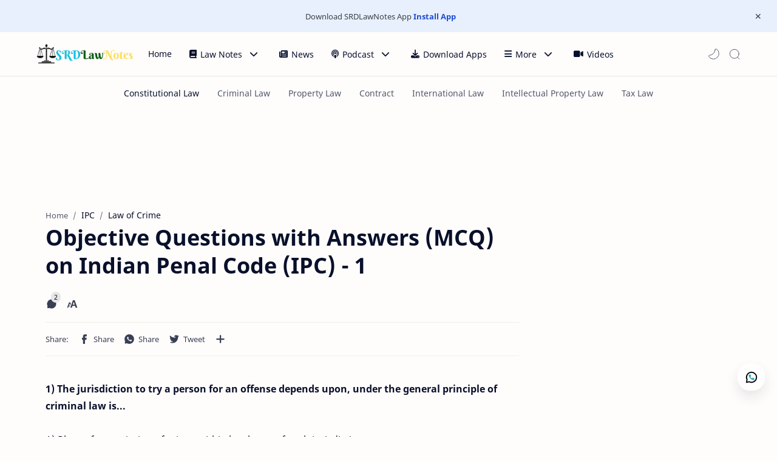

--- FILE ---
content_type: text/html; charset=utf-8
request_url: https://www.google.com/recaptcha/api2/aframe
body_size: 268
content:
<!DOCTYPE HTML><html><head><meta http-equiv="content-type" content="text/html; charset=UTF-8"></head><body><script nonce="0Rr5WmkVl-RIlM96y_SBfA">/** Anti-fraud and anti-abuse applications only. See google.com/recaptcha */ try{var clients={'sodar':'https://pagead2.googlesyndication.com/pagead/sodar?'};window.addEventListener("message",function(a){try{if(a.source===window.parent){var b=JSON.parse(a.data);var c=clients[b['id']];if(c){var d=document.createElement('img');d.src=c+b['params']+'&rc='+(localStorage.getItem("rc::a")?sessionStorage.getItem("rc::b"):"");window.document.body.appendChild(d);sessionStorage.setItem("rc::e",parseInt(sessionStorage.getItem("rc::e")||0)+1);localStorage.setItem("rc::h",'1769789043101');}}}catch(b){}});window.parent.postMessage("_grecaptcha_ready", "*");}catch(b){}</script></body></html>

--- FILE ---
content_type: text/javascript; charset=UTF-8
request_url: https://www.srdlawnotes.com/feeds/posts/summary/-/Law%20of%20Crime?alt=json-in-script&orderby=updated&start-index=9&max-results=3&callback=showRelatedPost
body_size: 5224
content:
// API callback
showRelatedPost({"version":"1.0","encoding":"UTF-8","feed":{"xmlns":"http://www.w3.org/2005/Atom","xmlns$openSearch":"http://a9.com/-/spec/opensearchrss/1.0/","xmlns$blogger":"http://schemas.google.com/blogger/2008","xmlns$georss":"http://www.georss.org/georss","xmlns$gd":"http://schemas.google.com/g/2005","xmlns$thr":"http://purl.org/syndication/thread/1.0","id":{"$t":"tag:blogger.com,1999:blog-1450145097661453873"},"updated":{"$t":"2026-01-30T04:25:28.068-08:00"},"category":[{"term":"Law of Contracts"},{"term":"Constitutional Law"},{"term":"Law of Evidence"},{"term":"Law of Crime"},{"term":"MCQ"},{"term":"Multiple Choice Questions On Law of contract"},{"term":"International Law"},{"term":"Jurisprudence"},{"term":"Professional Ethics"},{"term":"Criminal Law"},{"term":"Code of Criminal Procedure 1973"},{"term":"Indian Penal Code"},{"term":"Cr.P.C"},{"term":"Labour Law"},{"term":"Law of Tort"},{"term":"Human Rights"},{"term":"Labor Law"},{"term":"Property Law"},{"term":"Indian Evidence Act 1872"},{"term":"The Indian Contract Act 1872"},{"term":"Transfer of property"},{"term":"Banking Law"},{"term":"Transfer of property Act"},{"term":"The Code of Civil Procedure"},{"term":"law of Contract"},{"term":"HUMAN RIGHTS \u0026 INTERNATIONAL LAW"},{"term":"IPC"},{"term":"Criminal Procedure Code 1973"},{"term":"Criminal Procedure Code"},{"term":"Indian evidence Act"},{"term":"Insurance Law"},{"term":"Family Law"},{"term":"Important Case law"},{"term":"The Constitution of India"},{"term":"Company Law"},{"term":"Civil Procedure Code"},{"term":"PROFESSIONAL ETHICS-ACCOUNTANCY FOR LAWYERS \u0026 BAR BENCH RELATIONS"},{"term":"Public Interest Litigation"},{"term":"CrPC"},{"term":"PIL"},{"term":"Cyber Law"},{"term":"Law of Evidence Solved Question Papers"},{"term":"Solved Question Papers BSL.LLB.B.A.LLB"},{"term":"Case law"},{"term":"Hindu Family Law"},{"term":"Professional Misconduct"},{"term":"Question-answer"},{"term":"Transfer of property Act 1882"},{"term":"Accountancy for Lawyer"},{"term":"Advocate"},{"term":"Difference between"},{"term":"Doctrine"},{"term":"Negotiable Instrument Act 1881"},{"term":"Cyber Crimes"},{"term":"The Industrial Dispute Act 1947"},{"term":"The Information Technology Act 2000"},{"term":"Banking Regulation Act 1949"},{"term":"CPC"},{"term":"Code of Criminal Procedure"},{"term":"Indian Criminal Law"},{"term":"Question bank"},{"term":"Administration of justice"},{"term":"Administrative Law"},{"term":"Hindu Law"},{"term":"Legal"},{"term":"Offences against Property"},{"term":"Comparative Law"},{"term":"CPC 1908"},{"term":"CPC MCQ"},{"term":"CPC MCQ 1908"},{"term":"Life Insurance"},{"term":"POCSO Act 2012"},{"term":"Sexual Offences Act 2012"},{"term":"Sexual Offences and Punishment"},{"term":"CR.PC"},{"term":"Insurance Laws"},{"term":"Short note on"},{"term":"Criminology and Penology"},{"term":"Indian Constitution"},{"term":"Law of Property"},{"term":"POCSO"},{"term":"Patent Law"},{"term":"Specific Relief Act 1963"},{"term":"Constitutional Remedies"},{"term":"Contempt of Court"},{"term":"Human Rights and International Law"},{"term":"Sexual offences"},{"term":"The Indian Penal Code"},{"term":"The Indian Penal Code 1860"},{"term":"Writs"},{"term":"Agency"},{"term":"Bailment"},{"term":"Cyber Terrorism"},{"term":"Cyber crime"},{"term":"Definitions"},{"term":"IT Act 2000"},{"term":"Life Insurance Act"},{"term":"Life Insurance Corporation"},{"term":"Offences"},{"term":"Partnership"},{"term":"Punishment for"},{"term":"RBI"},{"term":"Syllabus"},{"term":"Text with audio Notes"},{"term":"constitution"},{"term":"Bar council"},{"term":"COVID-19"},{"term":"Coronavirus"},{"term":"Criminal Administration of Justice"},{"term":"Hindu Minority and Guardianship Act 1956"},{"term":"Human Rights In India"},{"term":"IT Act"},{"term":"Insurance Contract"},{"term":"Insurance Regulatory and Development Authority Act 1999"},{"term":"Interpretation of Statute"},{"term":"LIC"},{"term":"Legal Aid"},{"term":"Multiple Choice Questions On Indian Penal Code"},{"term":"Muslim Family Law"},{"term":"Muslim Law"},{"term":"Offences Affecting the Human Body"},{"term":"Sale of Goods Act 1930"},{"term":"The Civil Procedure Code"},{"term":"Bar Council of India"},{"term":"Companies Act 2013"},{"term":"Contract of Sale of Goods"},{"term":"Family Law Problems with solutions"},{"term":"Industrial Dispute Act 1947"},{"term":"Insurance"},{"term":"International Court of Justice"},{"term":"Juvenile Justice Act 2015"},{"term":"Law of Arbitration and Conciliation"},{"term":"Legal FAQs"},{"term":"Marine Insurance"},{"term":"Mortgage"},{"term":"Protection of Children From Sexual Offenses"},{"term":"Reserve Bank of India"},{"term":"Surrogacy"},{"term":"The Employees State Insurance Act 1948"},{"term":"The Insurance Act 1938"},{"term":"The Partnership Act 1932"},{"term":"The Surrogacy (Regulation) Act 2021"},{"term":"Transfer of Criminal Cases and Appeals"},{"term":"types of emergency"},{"term":"warrant"},{"term":"Contracts of Partnership"},{"term":"Cyber Law MCQ"},{"term":"Cyberterrorism"},{"term":"Disaster Management Act 2005"},{"term":"Divorce"},{"term":"FIR"},{"term":"First Information Report (FIR)"},{"term":"IRDA"},{"term":"Indian Laws"},{"term":"Interpretation of statutes"},{"term":"Juvenile"},{"term":"Landmark Cases"},{"term":"Law of Interpretation of Statute"},{"term":"Legal History"},{"term":"Legal literacy"},{"term":"Lok Adalat"},{"term":"Offer and Acceptance"},{"term":"Parole"},{"term":"Partnership Act"},{"term":"Partnership Act 1932"},{"term":"Profation"},{"term":"Public Prosecutors"},{"term":"Registered Trade Union Act 1926"},{"term":"Religion"},{"term":"Reserve Bank of India Act 1935"},{"term":"TPA"},{"term":"The Hindu Marriage Act 1955"},{"term":"The President of India"},{"term":"Withdrawal of cases and Appeals"},{"term":"5 Year LLB Sample Paper"},{"term":"Arrest"},{"term":"Business Law"},{"term":"Citizenship"},{"term":"Civil Administration of Justice"},{"term":"Civil Procedure Code 1908"},{"term":"Constitutional Amendments"},{"term":"Contempt of Court Act 1971"},{"term":"Copyright Law"},{"term":"Court of Session"},{"term":"Decree"},{"term":"Disposal of property"},{"term":"Distinction Between"},{"term":"English Mortgage"},{"term":"Freedom of speech and expression"},{"term":"Fundamental Rights"},{"term":"Gift"},{"term":"Golden Rule"},{"term":"Hindu Joint Family"},{"term":"Human Rights and International Law Solved Question Papers"},{"term":"Injunction"},{"term":"Insurance Act"},{"term":"Interpretation of Law"},{"term":"Law of Statute"},{"term":"Law of Tort Cases"},{"term":"Legal News"},{"term":"Loan"},{"term":"MH CET Law"},{"term":"Mortgage in India"},{"term":"Multiple Choice Questions On The Code of Civil Procedure 1908"},{"term":"Negligence"},{"term":"Nuisance"},{"term":"Power and Functions of Reserve Bank of India"},{"term":"Preamble"},{"term":"Pune University"},{"term":"RTI"},{"term":"Recommended Books"},{"term":"Religious freedom"},{"term":"Right to Information Act 2005"},{"term":"Section 378 to Section 460"},{"term":"Section 442 to Section 462 of the Indian Penal Code 1860"},{"term":"Stock"},{"term":"The Advocate Act 1961"},{"term":"The Companies Act 2013"},{"term":"The Minimum Wages Act 1948"},{"term":"The Muslim Women (Protection of rights on Marriage) Act 2019"},{"term":"The Patent Act 1970"},{"term":"The Workmen's Compensation Act 1923"},{"term":"Trademark Law"},{"term":"exclusion of oral by documentary evidence"},{"term":"(Section 24 of the Code of Criminal Procedure)"},{"term":"1938"},{"term":"1947"},{"term":"1955"},{"term":"1987"},{"term":"2005"},{"term":"A Lease of Immovable Property"},{"term":"ARBITRATION"},{"term":"Act"},{"term":"Actionable Claim"},{"term":"Adoption"},{"term":"American Constitution"},{"term":"Appointment of commission"},{"term":"April 2013"},{"term":"Article 368"},{"term":"Assurance"},{"term":"Bare Acts"},{"term":"Basic Legal Questions"},{"term":"Book-Keeping"},{"term":"Burden of Proof"},{"term":"CONCILIATION"},{"term":"Capacity to Contract"},{"term":"Career"},{"term":"Carrier in Law"},{"term":"Case Study"},{"term":"Chapter VIII IPC Section 141 to Section 160)"},{"term":"Child Welfare Committee"},{"term":"Children and Parents"},{"term":"Codifying Statutes"},{"term":"Companies Act 1956"},{"term":"Complaint"},{"term":"Complaints to Magistrates"},{"term":"Compounding of offenses (Section 320)"},{"term":"Constitutional Law Faqs"},{"term":"Constitutional cases"},{"term":"Consumer Protection Act 2019"},{"term":"Consumer Protection Councils"},{"term":"Contract Law"},{"term":"Contract of Guarantee"},{"term":"Corporate Law"},{"term":"Court"},{"term":"Criminal Breach of trust"},{"term":"Criminal Contempt"},{"term":"Cross-Examination"},{"term":"Delegated Legislation"},{"term":"Diploma"},{"term":"Diploma Course in Intellectual Property Rights Laws"},{"term":"Diploma in Labour Laws and Welfare (D.L.L"},{"term":"Diploma in Taxation Laws"},{"term":"Disaster Management Act"},{"term":"Discharge of Contract"},{"term":"Disciplinary Committee"},{"term":"Dissolution of  Muslim Marriages Act"},{"term":"Doctrine of Necessity"},{"term":"Easement"},{"term":"Easement and Lease"},{"term":"Electronic Records"},{"term":"Electronic Signature"},{"term":"Exam Tips"},{"term":"Examination of Witnesses"},{"term":"Factories Act 1948"},{"term":"Family Law Problems"},{"term":"Family Law Problems and solutions"},{"term":"Federalism"},{"term":"Forgery"},{"term":"Forms"},{"term":"Free Consent"},{"term":"Functions of State Bar Council"},{"term":"Fundamental Duties"},{"term":"General Principles"},{"term":"ICJ"},{"term":"IPC Section 80"},{"term":"Income Tax"},{"term":"Income Tax Act 1961"},{"term":"Industrial Dispute Act"},{"term":"Insurance Law Solved Question Paper"},{"term":"International Covenant on civil and political rights 1966"},{"term":"International Disputes"},{"term":"Judgment"},{"term":"Jurisdiction of Civil Court"},{"term":"Jurisdiction of Criminal Court"},{"term":"Juvenile Justice"},{"term":"Juvenile Justice Board"},{"term":"Juvenile Justice Fund"},{"term":"Karta"},{"term":"L.W)"},{"term":"LLB (Five Year Course) Pune University 2018"},{"term":"LLM"},{"term":"Landmark Judgements"},{"term":"Law"},{"term":"Law as Career in India"},{"term":"Law of Conflict"},{"term":"Law of Interpretation of Status"},{"term":"Law of Nations"},{"term":"Law of Nature"},{"term":"Leading Cases"},{"term":"Legal Aid In India"},{"term":"Legal Jobs"},{"term":"Legal QUES"},{"term":"Legal Services Authorities Act"},{"term":"Legislation and Customary Law"},{"term":"Limitation Act 1963"},{"term":"Lockdown"},{"term":"Lokpal"},{"term":"MCQ on Interpretation of Statutes"},{"term":"Majority Act"},{"term":"Martial Law"},{"term":"Measure of Penal and Civil Liability"},{"term":"Minor"},{"term":"Mischief"},{"term":"Moral Turpitude"},{"term":"Mortgage by Conditional Sale"},{"term":"Multiple Choice Question and Answers"},{"term":"Multiple choice Question on Public Interest Litigation and Human Rights"},{"term":"NSA"},{"term":"National Security Act 1980"},{"term":"Nationality"},{"term":"Natural Law"},{"term":"Offences Against State"},{"term":"Offences Relating to Marriage"},{"term":"Offences against the Public Tranquility"},{"term":"Order"},{"term":"Order for Maintenance of Wives"},{"term":"POSCO"},{"term":"POSCO 2012"},{"term":"Participation Loan"},{"term":"Partition"},{"term":"Payment of Wages Act 1936"},{"term":"Personal Loan"},{"term":"Persons Entitled to payment under Life Insurance"},{"term":"Plea Bargaining"},{"term":"Power of Attorney"},{"term":"Power of Attorney Act 1882"},{"term":"Power of court to issue Commission for different purposes"},{"term":"Powers and Functions of SEBI. SEBI"},{"term":"Powers of Courts"},{"term":"Precedent"},{"term":"Presumptions"},{"term":"Preventative Action of the Police"},{"term":"Procedures for Recording Statement of the Child"},{"term":"Punishment for Publishing or Transmitting Obscene Material in electronic form"},{"term":"Purpose of issuing Commission"},{"term":"Recognition"},{"term":"Reinsurance"},{"term":"Remedial Statutes"},{"term":"Reserve Bank of India Act 1934"},{"term":"Right to Information"},{"term":"Rights and Liabilities of Buyer and Seller"},{"term":"Robbery and Dacoit"},{"term":"Sale of Immovable Property"},{"term":"Sate Bar Council"},{"term":"Section 149 to Section 153 of the Code of Criminal Procedure"},{"term":"Section 200 to 203 of the Code of Criminal Procedure"},{"term":"Section 25 of Criminal Procedure Code"},{"term":"Section 451 to Section 459 of the Code of Criminal Procedure"},{"term":"Section 66D of InformationTechnology Act 2000"},{"term":"Section 80 IPC"},{"term":"Secured Loan"},{"term":"Settlement of Disputes"},{"term":"Share"},{"term":"Share Capital and Kinds of Share Capital"},{"term":"Shareholders and Debenture Holders"},{"term":"Shares"},{"term":"Solved Question Paper Civil Procedure Code"},{"term":"Sources of Administrative Law"},{"term":"Sources of Law"},{"term":"Special Marriage Act 1954"},{"term":"State Bar Council"},{"term":"State Responsibility"},{"term":"Suicide"},{"term":"Summary Suits"},{"term":"Summons"},{"term":"Supreme"},{"term":"Syllabus - BSL"},{"term":"Syllabus - LLB"},{"term":"Syllabus Diploma in Labour Laws and Welfare (D.L.L"},{"term":"Syllabus Diploma in Taxation Laws"},{"term":"Term Loan"},{"term":"The Doctrine of Self-Preservation"},{"term":"The Employees Insurance Act 1948"},{"term":"The Factories Act 1948"},{"term":"The Hindu Marriage Act"},{"term":"The Majority Act 1875"},{"term":"The Payment of Bonus Act 1965"},{"term":"The Protection of Children from Sexual Offences Act"},{"term":"The Securities and Exchange Board of India"},{"term":"Theft"},{"term":"Three Year Law Degree Course"},{"term":"Trade Union Act 1926"},{"term":"Trial"},{"term":"Tribunal"},{"term":"Two Year LLM"},{"term":"Types of Arrest"},{"term":"Types of Loan"},{"term":"USA Constitution"},{"term":"Valuation by Registered Valuer"},{"term":"Valuer"},{"term":"Video"},{"term":"Violation of privacy"},{"term":"What is Arrest"},{"term":"Women Rights"},{"term":"Words of Rank"},{"term":"Zuripeshgi Lease"},{"term":"amicus curie"},{"term":"consolidating Statutes"},{"term":"lawyer"},{"term":"maxim"},{"term":"right to privacy"},{"term":"sale of goods"},{"term":"types of mortgage"}],"title":{"type":"text","$t":"SRD Law Notes"},"subtitle":{"type":"html","$t":"Law Notes for Law students. study materials for BSL,LLB, LLM, and Various Diploma courses. "},"link":[{"rel":"http://schemas.google.com/g/2005#feed","type":"application/atom+xml","href":"https:\/\/www.srdlawnotes.com\/feeds\/posts\/summary"},{"rel":"self","type":"application/atom+xml","href":"https:\/\/www.blogger.com\/feeds\/1450145097661453873\/posts\/summary\/-\/Law+of+Crime?alt=json-in-script\u0026start-index=9\u0026max-results=3\u0026orderby=updated"},{"rel":"alternate","type":"text/html","href":"https:\/\/www.srdlawnotes.com\/search\/label\/Law%20of%20Crime"},{"rel":"hub","href":"http://pubsubhubbub.appspot.com/"},{"rel":"previous","type":"application/atom+xml","href":"https:\/\/www.blogger.com\/feeds\/1450145097661453873\/posts\/summary\/-\/Law+of+Crime\/-\/Law+of+Crime?alt=json-in-script\u0026start-index=6\u0026max-results=3\u0026orderby=updated"},{"rel":"next","type":"application/atom+xml","href":"https:\/\/www.blogger.com\/feeds\/1450145097661453873\/posts\/summary\/-\/Law+of+Crime\/-\/Law+of+Crime?alt=json-in-script\u0026start-index=12\u0026max-results=3\u0026orderby=updated"}],"author":[{"name":{"$t":"Unknown"},"email":{"$t":"noreply@blogger.com"},"gd$image":{"rel":"http://schemas.google.com/g/2005#thumbnail","width":"16","height":"16","src":"https:\/\/img1.blogblog.com\/img\/b16-rounded.gif"}}],"generator":{"version":"7.00","uri":"http://www.blogger.com","$t":"Blogger"},"openSearch$totalResults":{"$t":"90"},"openSearch$startIndex":{"$t":"9"},"openSearch$itemsPerPage":{"$t":"3"},"entry":[{"id":{"$t":"tag:blogger.com,1999:blog-1450145097661453873.post-8789640773282104942"},"published":{"$t":"2020-01-27T17:45:00.001-08:00"},"updated":{"$t":"2020-01-27T17:45:04.271-08:00"},"category":[{"scheme":"http://www.blogger.com/atom/ns#","term":"Code of Criminal Procedure"},{"scheme":"http://www.blogger.com/atom/ns#","term":"Code of Criminal Procedure 1973"},{"scheme":"http://www.blogger.com/atom/ns#","term":"Criminal Law"},{"scheme":"http://www.blogger.com/atom/ns#","term":"Law of Crime"}],"title":{"type":"text","$t":"Submission of Death Sentences for Confirmation (Section 366 to Section 371)"},"summary":{"type":"text","$t":"\n\n\u0026nbsp; \u0026nbsp; \u0026nbsp;Submission of Death Sentences for Confirmation - Section 366 to Section 371 of the Criminal Procedure provides provision for the Submission of Death Sentences for Confirmation.\n\n1) Sentence of death to be submitted by Court of Session for confirmation -\u0026nbsp;\n\n\u0026nbsp; \u0026nbsp; \u0026nbsp; \u0026nbsp; \u0026nbsp; \u0026nbsp; \u0026nbsp; According to Section 366 of the Criminal Procedure Code... (1) When"},"link":[{"rel":"replies","type":"application/atom+xml","href":"https:\/\/www.srdlawnotes.com\/feeds\/8789640773282104942\/comments\/default","title":"Post Comments"},{"rel":"replies","type":"text/html","href":"https:\/\/www.srdlawnotes.com\/2020\/01\/submission-of-death-sentences-for_27.html#comment-form","title":"0 Comments"},{"rel":"edit","type":"application/atom+xml","href":"https:\/\/www.blogger.com\/feeds\/1450145097661453873\/posts\/default\/8789640773282104942"},{"rel":"self","type":"application/atom+xml","href":"https:\/\/www.blogger.com\/feeds\/1450145097661453873\/posts\/default\/8789640773282104942"},{"rel":"alternate","type":"text/html","href":"https:\/\/www.srdlawnotes.com\/2020\/01\/submission-of-death-sentences-for_27.html","title":"Submission of Death Sentences for Confirmation (Section 366 to Section 371)"}],"author":[{"name":{"$t":"SRDLawNotes"},"uri":{"$t":"http:\/\/www.blogger.com\/profile\/11807541917301239268"},"email":{"$t":"noreply@blogger.com"},"gd$image":{"rel":"http://schemas.google.com/g/2005#thumbnail","width":"16","height":"16","src":"https:\/\/img1.blogblog.com\/img\/b16-rounded.gif"}}],"thr$total":{"$t":"0"}},{"id":{"$t":"tag:blogger.com,1999:blog-1450145097661453873.post-364780133506311674"},"published":{"$t":"2020-01-12T15:08:00.003-08:00"},"updated":{"$t":"2020-01-12T15:08:55.198-08:00"},"category":[{"scheme":"http://www.blogger.com/atom/ns#","term":"Code of Criminal Procedure 1973"},{"scheme":"http://www.blogger.com/atom/ns#","term":"Cr.P.C"},{"scheme":"http://www.blogger.com/atom/ns#","term":"Criminal Law"},{"scheme":"http://www.blogger.com/atom/ns#","term":"Criminal Procedure Code"},{"scheme":"http://www.blogger.com/atom/ns#","term":"CrPC"},{"scheme":"http://www.blogger.com/atom/ns#","term":"Law of Crime"},{"scheme":"http://www.blogger.com/atom/ns#","term":"Transfer of Criminal Cases and Appeals"},{"scheme":"http://www.blogger.com/atom/ns#","term":"Withdrawal of cases and Appeals"}],"title":{"type":"text","$t":"Preventative Action of the Police (Section 149 to Section 153 of the Code of Criminal Procedure)"},"summary":{"type":"text","$t":"\n\nPolice to prevent cognizable offenses -\n\n\u0026nbsp; \u0026nbsp; \u0026nbsp; \u0026nbsp; According to Section 149 of the Code of Criminal Procedure 1973, Every police officer may interpose for the purpose of preventing, and shall, to the best of his ability, prevent, the commission of any cognizable offense.\n\n\nInformation of design to commit cognizable offenses -\u0026nbsp;\n\n\u0026nbsp; \u0026nbsp; \u0026nbsp; \u0026nbsp; \u0026nbsp;As per "},"link":[{"rel":"replies","type":"application/atom+xml","href":"https:\/\/www.srdlawnotes.com\/feeds\/364780133506311674\/comments\/default","title":"Post Comments"},{"rel":"replies","type":"text/html","href":"https:\/\/www.srdlawnotes.com\/2020\/01\/preventative-action-of-police-section.html#comment-form","title":"1 Comments"},{"rel":"edit","type":"application/atom+xml","href":"https:\/\/www.blogger.com\/feeds\/1450145097661453873\/posts\/default\/364780133506311674"},{"rel":"self","type":"application/atom+xml","href":"https:\/\/www.blogger.com\/feeds\/1450145097661453873\/posts\/default\/364780133506311674"},{"rel":"alternate","type":"text/html","href":"https:\/\/www.srdlawnotes.com\/2020\/01\/preventative-action-of-police-section.html","title":"Preventative Action of the Police (Section 149 to Section 153 of the Code of Criminal Procedure)"}],"author":[{"name":{"$t":"SRDLawNotes"},"uri":{"$t":"http:\/\/www.blogger.com\/profile\/11807541917301239268"},"email":{"$t":"noreply@blogger.com"},"gd$image":{"rel":"http://schemas.google.com/g/2005#thumbnail","width":"16","height":"16","src":"https:\/\/img1.blogblog.com\/img\/b16-rounded.gif"}}],"thr$total":{"$t":"1"}},{"id":{"$t":"tag:blogger.com,1999:blog-1450145097661453873.post-361704872497372401"},"published":{"$t":"2020-01-07T04:37:00.002-08:00"},"updated":{"$t":"2020-01-07T04:37:41.889-08:00"},"category":[{"scheme":"http://www.blogger.com/atom/ns#","term":"IPC"},{"scheme":"http://www.blogger.com/atom/ns#","term":"Law of Crime"},{"scheme":"http://www.blogger.com/atom/ns#","term":"MCQ"},{"scheme":"http://www.blogger.com/atom/ns#","term":"Multiple Choice Questions On Indian Penal Code"}],"title":{"type":"text","$t":"Objective Questions with Answers (MCQ) on Indian Penal Code (IPC) - 5"},"summary":{"type":"text","$t":"\n\n1) How many types of punishment have been prescribed under the Indian Penal Code 1860…\n\n(a)\u0026nbsp; Four.\n\n(b) Five\u0026nbsp;\n\n(c) Six\n\n(d) Three\n\nCorrect Answer is (B) Five\u0026nbsp;\n\n2) Which one of the following is correct...\u0026nbsp;\n\n(a) The categories of the criminal should be determined by general laws...\n\n(b) There should be ex-post-facto penal laws\n\n(c) The penal statutes should be strictly "},"link":[{"rel":"replies","type":"application/atom+xml","href":"https:\/\/www.srdlawnotes.com\/feeds\/361704872497372401\/comments\/default","title":"Post Comments"},{"rel":"replies","type":"text/html","href":"https:\/\/www.srdlawnotes.com\/2020\/01\/objective-questions-with-answers-mcq-on_7.html#comment-form","title":"0 Comments"},{"rel":"edit","type":"application/atom+xml","href":"https:\/\/www.blogger.com\/feeds\/1450145097661453873\/posts\/default\/361704872497372401"},{"rel":"self","type":"application/atom+xml","href":"https:\/\/www.blogger.com\/feeds\/1450145097661453873\/posts\/default\/361704872497372401"},{"rel":"alternate","type":"text/html","href":"https:\/\/www.srdlawnotes.com\/2020\/01\/objective-questions-with-answers-mcq-on_7.html","title":"Objective Questions with Answers (MCQ) on Indian Penal Code (IPC) - 5"}],"author":[{"name":{"$t":"SRDLawNotes"},"uri":{"$t":"http:\/\/www.blogger.com\/profile\/11807541917301239268"},"email":{"$t":"noreply@blogger.com"},"gd$image":{"rel":"http://schemas.google.com/g/2005#thumbnail","width":"16","height":"16","src":"https:\/\/img1.blogblog.com\/img\/b16-rounded.gif"}}],"thr$total":{"$t":"0"}}]}});

--- FILE ---
content_type: text/javascript; charset=UTF-8
request_url: https://www.srdlawnotes.com/feeds/posts/summary/-/Law%20of%20Crime?alt=json-in-script&orderby=updated&max-results=0&callback=randomRelatedIndex
body_size: 4273
content:
// API callback
randomRelatedIndex({"version":"1.0","encoding":"UTF-8","feed":{"xmlns":"http://www.w3.org/2005/Atom","xmlns$openSearch":"http://a9.com/-/spec/opensearchrss/1.0/","xmlns$blogger":"http://schemas.google.com/blogger/2008","xmlns$georss":"http://www.georss.org/georss","xmlns$gd":"http://schemas.google.com/g/2005","xmlns$thr":"http://purl.org/syndication/thread/1.0","id":{"$t":"tag:blogger.com,1999:blog-1450145097661453873"},"updated":{"$t":"2026-01-30T04:25:28.068-08:00"},"category":[{"term":"Law of Contracts"},{"term":"Constitutional Law"},{"term":"Law of Evidence"},{"term":"Law of Crime"},{"term":"MCQ"},{"term":"Multiple Choice Questions On Law of contract"},{"term":"International Law"},{"term":"Jurisprudence"},{"term":"Professional Ethics"},{"term":"Criminal Law"},{"term":"Code of Criminal Procedure 1973"},{"term":"Indian Penal Code"},{"term":"Cr.P.C"},{"term":"Labour Law"},{"term":"Law of Tort"},{"term":"Human Rights"},{"term":"Labor Law"},{"term":"Property Law"},{"term":"Indian Evidence Act 1872"},{"term":"The Indian Contract Act 1872"},{"term":"Transfer of property"},{"term":"Banking Law"},{"term":"Transfer of property Act"},{"term":"The Code of Civil Procedure"},{"term":"law of Contract"},{"term":"HUMAN RIGHTS \u0026 INTERNATIONAL LAW"},{"term":"IPC"},{"term":"Criminal Procedure Code 1973"},{"term":"Criminal Procedure Code"},{"term":"Indian evidence Act"},{"term":"Insurance Law"},{"term":"Family Law"},{"term":"Important Case law"},{"term":"The Constitution of India"},{"term":"Company Law"},{"term":"Civil Procedure Code"},{"term":"PROFESSIONAL ETHICS-ACCOUNTANCY FOR LAWYERS \u0026 BAR BENCH RELATIONS"},{"term":"Public Interest Litigation"},{"term":"CrPC"},{"term":"PIL"},{"term":"Cyber Law"},{"term":"Law of Evidence Solved Question Papers"},{"term":"Solved Question Papers BSL.LLB.B.A.LLB"},{"term":"Case law"},{"term":"Hindu Family Law"},{"term":"Professional Misconduct"},{"term":"Question-answer"},{"term":"Transfer of property Act 1882"},{"term":"Accountancy for Lawyer"},{"term":"Advocate"},{"term":"Difference between"},{"term":"Doctrine"},{"term":"Negotiable Instrument Act 1881"},{"term":"Cyber Crimes"},{"term":"The Industrial Dispute Act 1947"},{"term":"The Information Technology Act 2000"},{"term":"Banking Regulation Act 1949"},{"term":"CPC"},{"term":"Code of Criminal Procedure"},{"term":"Indian Criminal Law"},{"term":"Question bank"},{"term":"Administration of justice"},{"term":"Administrative Law"},{"term":"Hindu Law"},{"term":"Legal"},{"term":"Offences against Property"},{"term":"Comparative Law"},{"term":"CPC 1908"},{"term":"CPC MCQ"},{"term":"CPC MCQ 1908"},{"term":"Life Insurance"},{"term":"POCSO Act 2012"},{"term":"Sexual Offences Act 2012"},{"term":"Sexual Offences and Punishment"},{"term":"CR.PC"},{"term":"Insurance Laws"},{"term":"Short note on"},{"term":"Criminology and Penology"},{"term":"Indian Constitution"},{"term":"Law of Property"},{"term":"POCSO"},{"term":"Patent Law"},{"term":"Specific Relief Act 1963"},{"term":"Constitutional Remedies"},{"term":"Contempt of Court"},{"term":"Human Rights and International Law"},{"term":"Sexual offences"},{"term":"The Indian Penal Code"},{"term":"The Indian Penal Code 1860"},{"term":"Writs"},{"term":"Agency"},{"term":"Bailment"},{"term":"Cyber Terrorism"},{"term":"Cyber crime"},{"term":"Definitions"},{"term":"IT Act 2000"},{"term":"Life Insurance Act"},{"term":"Life Insurance Corporation"},{"term":"Offences"},{"term":"Partnership"},{"term":"Punishment for"},{"term":"RBI"},{"term":"Syllabus"},{"term":"Text with audio Notes"},{"term":"constitution"},{"term":"Bar council"},{"term":"COVID-19"},{"term":"Coronavirus"},{"term":"Criminal Administration of Justice"},{"term":"Hindu Minority and Guardianship Act 1956"},{"term":"Human Rights In India"},{"term":"IT Act"},{"term":"Insurance Contract"},{"term":"Insurance Regulatory and Development Authority Act 1999"},{"term":"Interpretation of Statute"},{"term":"LIC"},{"term":"Legal Aid"},{"term":"Multiple Choice Questions On Indian Penal Code"},{"term":"Muslim Family Law"},{"term":"Muslim Law"},{"term":"Offences Affecting the Human Body"},{"term":"Sale of Goods Act 1930"},{"term":"The Civil Procedure Code"},{"term":"Bar Council of India"},{"term":"Companies Act 2013"},{"term":"Contract of Sale of Goods"},{"term":"Family Law Problems with solutions"},{"term":"Industrial Dispute Act 1947"},{"term":"Insurance"},{"term":"International Court of Justice"},{"term":"Juvenile Justice Act 2015"},{"term":"Law of Arbitration and Conciliation"},{"term":"Legal FAQs"},{"term":"Marine Insurance"},{"term":"Mortgage"},{"term":"Protection of Children From Sexual Offenses"},{"term":"Reserve Bank of India"},{"term":"Surrogacy"},{"term":"The Employees State Insurance Act 1948"},{"term":"The Insurance Act 1938"},{"term":"The Partnership Act 1932"},{"term":"The Surrogacy (Regulation) Act 2021"},{"term":"Transfer of Criminal Cases and Appeals"},{"term":"types of emergency"},{"term":"warrant"},{"term":"Contracts of Partnership"},{"term":"Cyber Law MCQ"},{"term":"Cyberterrorism"},{"term":"Disaster Management Act 2005"},{"term":"Divorce"},{"term":"FIR"},{"term":"First Information Report (FIR)"},{"term":"IRDA"},{"term":"Indian Laws"},{"term":"Interpretation of statutes"},{"term":"Juvenile"},{"term":"Landmark Cases"},{"term":"Law of Interpretation of Statute"},{"term":"Legal History"},{"term":"Legal literacy"},{"term":"Lok Adalat"},{"term":"Offer and Acceptance"},{"term":"Parole"},{"term":"Partnership Act"},{"term":"Partnership Act 1932"},{"term":"Profation"},{"term":"Public Prosecutors"},{"term":"Registered Trade Union Act 1926"},{"term":"Religion"},{"term":"Reserve Bank of India Act 1935"},{"term":"TPA"},{"term":"The Hindu Marriage Act 1955"},{"term":"The President of India"},{"term":"Withdrawal of cases and Appeals"},{"term":"5 Year LLB Sample Paper"},{"term":"Arrest"},{"term":"Business Law"},{"term":"Citizenship"},{"term":"Civil Administration of Justice"},{"term":"Civil Procedure Code 1908"},{"term":"Constitutional Amendments"},{"term":"Contempt of Court Act 1971"},{"term":"Copyright Law"},{"term":"Court of Session"},{"term":"Decree"},{"term":"Disposal of property"},{"term":"Distinction Between"},{"term":"English Mortgage"},{"term":"Freedom of speech and expression"},{"term":"Fundamental Rights"},{"term":"Gift"},{"term":"Golden Rule"},{"term":"Hindu Joint Family"},{"term":"Human Rights and International Law Solved Question Papers"},{"term":"Injunction"},{"term":"Insurance Act"},{"term":"Interpretation of Law"},{"term":"Law of Statute"},{"term":"Law of Tort Cases"},{"term":"Legal News"},{"term":"Loan"},{"term":"MH CET Law"},{"term":"Mortgage in India"},{"term":"Multiple Choice Questions On The Code of Civil Procedure 1908"},{"term":"Negligence"},{"term":"Nuisance"},{"term":"Power and Functions of Reserve Bank of India"},{"term":"Preamble"},{"term":"Pune University"},{"term":"RTI"},{"term":"Recommended Books"},{"term":"Religious freedom"},{"term":"Right to Information Act 2005"},{"term":"Section 378 to Section 460"},{"term":"Section 442 to Section 462 of the Indian Penal Code 1860"},{"term":"Stock"},{"term":"The Advocate Act 1961"},{"term":"The Companies Act 2013"},{"term":"The Minimum Wages Act 1948"},{"term":"The Muslim Women (Protection of rights on Marriage) Act 2019"},{"term":"The Patent Act 1970"},{"term":"The Workmen's Compensation Act 1923"},{"term":"Trademark Law"},{"term":"exclusion of oral by documentary evidence"},{"term":"(Section 24 of the Code of Criminal Procedure)"},{"term":"1938"},{"term":"1947"},{"term":"1955"},{"term":"1987"},{"term":"2005"},{"term":"A Lease of Immovable Property"},{"term":"ARBITRATION"},{"term":"Act"},{"term":"Actionable Claim"},{"term":"Adoption"},{"term":"American Constitution"},{"term":"Appointment of commission"},{"term":"April 2013"},{"term":"Article 368"},{"term":"Assurance"},{"term":"Bare Acts"},{"term":"Basic Legal Questions"},{"term":"Book-Keeping"},{"term":"Burden of Proof"},{"term":"CONCILIATION"},{"term":"Capacity to Contract"},{"term":"Career"},{"term":"Carrier in Law"},{"term":"Case Study"},{"term":"Chapter VIII IPC Section 141 to Section 160)"},{"term":"Child Welfare Committee"},{"term":"Children and Parents"},{"term":"Codifying Statutes"},{"term":"Companies Act 1956"},{"term":"Complaint"},{"term":"Complaints to Magistrates"},{"term":"Compounding of offenses (Section 320)"},{"term":"Constitutional Law Faqs"},{"term":"Constitutional cases"},{"term":"Consumer Protection Act 2019"},{"term":"Consumer Protection Councils"},{"term":"Contract Law"},{"term":"Contract of Guarantee"},{"term":"Corporate Law"},{"term":"Court"},{"term":"Criminal Breach of trust"},{"term":"Criminal Contempt"},{"term":"Cross-Examination"},{"term":"Delegated Legislation"},{"term":"Diploma"},{"term":"Diploma Course in Intellectual Property Rights Laws"},{"term":"Diploma in Labour Laws and Welfare (D.L.L"},{"term":"Diploma in Taxation Laws"},{"term":"Disaster Management Act"},{"term":"Discharge of Contract"},{"term":"Disciplinary Committee"},{"term":"Dissolution of  Muslim Marriages Act"},{"term":"Doctrine of Necessity"},{"term":"Easement"},{"term":"Easement and Lease"},{"term":"Electronic Records"},{"term":"Electronic Signature"},{"term":"Exam Tips"},{"term":"Examination of Witnesses"},{"term":"Factories Act 1948"},{"term":"Family Law Problems"},{"term":"Family Law Problems and solutions"},{"term":"Federalism"},{"term":"Forgery"},{"term":"Forms"},{"term":"Free Consent"},{"term":"Functions of State Bar Council"},{"term":"Fundamental Duties"},{"term":"General Principles"},{"term":"ICJ"},{"term":"IPC Section 80"},{"term":"Income Tax"},{"term":"Income Tax Act 1961"},{"term":"Industrial Dispute Act"},{"term":"Insurance Law Solved Question Paper"},{"term":"International Covenant on civil and political rights 1966"},{"term":"International Disputes"},{"term":"Judgment"},{"term":"Jurisdiction of Civil Court"},{"term":"Jurisdiction of Criminal Court"},{"term":"Juvenile Justice"},{"term":"Juvenile Justice Board"},{"term":"Juvenile Justice Fund"},{"term":"Karta"},{"term":"L.W)"},{"term":"LLB (Five Year Course) Pune University 2018"},{"term":"LLM"},{"term":"Landmark Judgements"},{"term":"Law"},{"term":"Law as Career in India"},{"term":"Law of Conflict"},{"term":"Law of Interpretation of Status"},{"term":"Law of Nations"},{"term":"Law of Nature"},{"term":"Leading Cases"},{"term":"Legal Aid In India"},{"term":"Legal Jobs"},{"term":"Legal QUES"},{"term":"Legal Services Authorities Act"},{"term":"Legislation and Customary Law"},{"term":"Limitation Act 1963"},{"term":"Lockdown"},{"term":"Lokpal"},{"term":"MCQ on Interpretation of Statutes"},{"term":"Majority Act"},{"term":"Martial Law"},{"term":"Measure of Penal and Civil Liability"},{"term":"Minor"},{"term":"Mischief"},{"term":"Moral Turpitude"},{"term":"Mortgage by Conditional Sale"},{"term":"Multiple Choice Question and Answers"},{"term":"Multiple choice Question on Public Interest Litigation and Human Rights"},{"term":"NSA"},{"term":"National Security Act 1980"},{"term":"Nationality"},{"term":"Natural Law"},{"term":"Offences Against State"},{"term":"Offences Relating to Marriage"},{"term":"Offences against the Public Tranquility"},{"term":"Order"},{"term":"Order for Maintenance of Wives"},{"term":"POSCO"},{"term":"POSCO 2012"},{"term":"Participation Loan"},{"term":"Partition"},{"term":"Payment of Wages Act 1936"},{"term":"Personal Loan"},{"term":"Persons Entitled to payment under Life Insurance"},{"term":"Plea Bargaining"},{"term":"Power of Attorney"},{"term":"Power of Attorney Act 1882"},{"term":"Power of court to issue Commission for different purposes"},{"term":"Powers and Functions of SEBI. SEBI"},{"term":"Powers of Courts"},{"term":"Precedent"},{"term":"Presumptions"},{"term":"Preventative Action of the Police"},{"term":"Procedures for Recording Statement of the Child"},{"term":"Punishment for Publishing or Transmitting Obscene Material in electronic form"},{"term":"Purpose of issuing Commission"},{"term":"Recognition"},{"term":"Reinsurance"},{"term":"Remedial Statutes"},{"term":"Reserve Bank of India Act 1934"},{"term":"Right to Information"},{"term":"Rights and Liabilities of Buyer and Seller"},{"term":"Robbery and Dacoit"},{"term":"Sale of Immovable Property"},{"term":"Sate Bar Council"},{"term":"Section 149 to Section 153 of the Code of Criminal Procedure"},{"term":"Section 200 to 203 of the Code of Criminal Procedure"},{"term":"Section 25 of Criminal Procedure Code"},{"term":"Section 451 to Section 459 of the Code of Criminal Procedure"},{"term":"Section 66D of InformationTechnology Act 2000"},{"term":"Section 80 IPC"},{"term":"Secured Loan"},{"term":"Settlement of Disputes"},{"term":"Share"},{"term":"Share Capital and Kinds of Share Capital"},{"term":"Shareholders and Debenture Holders"},{"term":"Shares"},{"term":"Solved Question Paper Civil Procedure Code"},{"term":"Sources of Administrative Law"},{"term":"Sources of Law"},{"term":"Special Marriage Act 1954"},{"term":"State Bar Council"},{"term":"State Responsibility"},{"term":"Suicide"},{"term":"Summary Suits"},{"term":"Summons"},{"term":"Supreme"},{"term":"Syllabus - BSL"},{"term":"Syllabus - LLB"},{"term":"Syllabus Diploma in Labour Laws and Welfare (D.L.L"},{"term":"Syllabus Diploma in Taxation Laws"},{"term":"Term Loan"},{"term":"The Doctrine of Self-Preservation"},{"term":"The Employees Insurance Act 1948"},{"term":"The Factories Act 1948"},{"term":"The Hindu Marriage Act"},{"term":"The Majority Act 1875"},{"term":"The Payment of Bonus Act 1965"},{"term":"The Protection of Children from Sexual Offences Act"},{"term":"The Securities and Exchange Board of India"},{"term":"Theft"},{"term":"Three Year Law Degree Course"},{"term":"Trade Union Act 1926"},{"term":"Trial"},{"term":"Tribunal"},{"term":"Two Year LLM"},{"term":"Types of Arrest"},{"term":"Types of Loan"},{"term":"USA Constitution"},{"term":"Valuation by Registered Valuer"},{"term":"Valuer"},{"term":"Video"},{"term":"Violation of privacy"},{"term":"What is Arrest"},{"term":"Women Rights"},{"term":"Words of Rank"},{"term":"Zuripeshgi Lease"},{"term":"amicus curie"},{"term":"consolidating Statutes"},{"term":"lawyer"},{"term":"maxim"},{"term":"right to privacy"},{"term":"sale of goods"},{"term":"types of mortgage"}],"title":{"type":"text","$t":"SRD Law Notes"},"subtitle":{"type":"html","$t":"Law Notes for Law students. study materials for BSL,LLB, LLM, and Various Diploma courses. "},"link":[{"rel":"http://schemas.google.com/g/2005#feed","type":"application/atom+xml","href":"https:\/\/www.srdlawnotes.com\/feeds\/posts\/summary"},{"rel":"self","type":"application/atom+xml","href":"https:\/\/www.blogger.com\/feeds\/1450145097661453873\/posts\/summary\/-\/Law+of+Crime?alt=json-in-script\u0026max-results=0\u0026orderby=updated"},{"rel":"alternate","type":"text/html","href":"https:\/\/www.srdlawnotes.com\/search\/label\/Law%20of%20Crime"},{"rel":"hub","href":"http://pubsubhubbub.appspot.com/"}],"author":[{"name":{"$t":"Unknown"},"email":{"$t":"noreply@blogger.com"},"gd$image":{"rel":"http://schemas.google.com/g/2005#thumbnail","width":"16","height":"16","src":"https:\/\/img1.blogblog.com\/img\/b16-rounded.gif"}}],"generator":{"version":"7.00","uri":"http://www.blogger.com","$t":"Blogger"},"openSearch$totalResults":{"$t":"90"},"openSearch$startIndex":{"$t":"1"},"openSearch$itemsPerPage":{"$t":"0"}}});